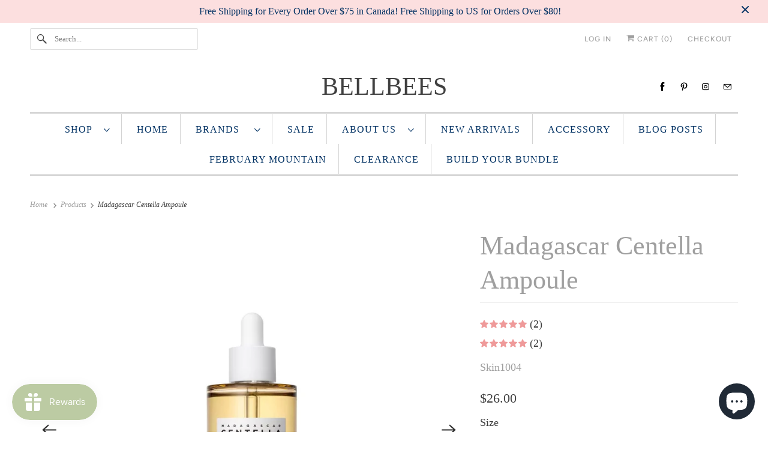

--- FILE ---
content_type: text/css
request_url: https://cdn.shopify.com/extensions/019a913b-00c5-784b-b51b-f326e4d04b70/preorder-cli3-21/assets/notify.css
body_size: -552
content:
#btn_notify {
	cursor: pointer;
}

.notify-modal-content .alert-wrapper p {
	margin-top: 0;
}

.spurit-notify-me-wrapper {
	display: inline-block;
  margin-top: 10px;
}

.spurit-notify-me-wrapper .design-pre-order-template-wrapper button {
  display: flex;
}

.spurit-notify-me-wrapper .design-pre-order-template-wrapper:not(.atc-style) [data-notify-me-atc-button="1"]:hover .notify-me-2-button {
  display: none;
}

.spurit-notify-me-wrapper .design-pre-order-template-wrapper:not(.atc-style) [data-notify-me-atc-button="1"]:hover .notify-me-2-button.hover {
  display: inline-block;
}


--- FILE ---
content_type: text/javascript
request_url: https://cdn.shopify.com/extensions/019a913b-00c5-784b-b51b-f326e4d04b70/preorder-cli3-21/assets/tandc.js
body_size: 3352
content:
"use strict";
const TANDC_PREORDER_STATUS_ENABLED = 1;
const TANDC_PREORDER_STATUS_DISABLED = 0;
const TANDC_INVENTORY_POLICY_CONTINUE = "continue";
const TANDC_DISABLED_PRE_ORDER_STATUS_SHOW_MESSAGE = "showMessage";
const TANDC_PREORDER_STATUS_SOLD_OUT = -1;
const TANDC_LOCATION_LIST_SELECTION_ALL = "All";
const TANDC_DEFAULT_SETTINGS = {
  TITLE: "Terms and Conditions",
  DESCRIPTION:
    "When you place an order through the Site, we will maintain your Order Information for our records unless and until you ask us to delete this information.",
  AGREE_MESSAGE_TEXT: "I agree to the Terms and Conditions of this Pre-Order",
  ERROR_MESSAGE_TEXT:
    "You must agree to terms and conditions before proceeding",
  ERROR_CONFIRM_BUTTON_TEXT: "OK",
};

class TandC extends HTMLElement {
  constructor() {
    super();
  }

  static get observedAttributes() {
    return ["variant_id", "product_id", "is_setting_load"];
  }

  connectedCallback() {
    this.checkAndDisplayTandC();
  }

  checkAndDisplayTandC() {
    let appName = "Preorder2";
    if (Spurit.appName && Spurit[Spurit.appName].settings) {
      appName = Spurit.appName;
    }
    if (Spurit.appPomName && Spurit[Spurit.appPomName].settings) {
      appName = Spurit.appPomName;
    }
    if (appName && Spurit[appName] && Spurit[appName].settings) {
      this.global = Spurit[appName];
      this.appName = appName;
      this.snippet = Spurit[this.appName].snippet;
      this.products = this.global.settings.product_all;
      this.variants = this.global.settings.variants;
      this.defaultSetting = this.global.settings.defaultSetting;
      this.variant_id = this.getAttribute("variant_id");
      this.product_id = this.getAttribute("product_id");
      this.timezone = this.global.settings.timezone;
      this.globalConfig = this.global.settings.config;

      let currentItemSettings = this.getItemSettings();
      this.settings = currentItemSettings;
      const { config_location } = this.settings;
      let configLocationSelect = config_location ? config_location : this.globalConfig?.locations;
      let isLocationAll = true;

      if (this.globalConfig?.locations !== TANDC_LOCATION_LIST_SELECTION_ALL) {
        if (configLocationSelect[0] === TANDC_LOCATION_LIST_SELECTION_ALL) {
          configLocationSelect = this.globalConfig.locations;
          isLocationAll = configLocationSelect[0] === TANDC_LOCATION_LIST_SELECTION_ALL;
        } else {
          configLocationSelect = config_location;
          isLocationAll = configLocationSelect ?
            configLocationSelect[0] === TANDC_LOCATION_LIST_SELECTION_ALL : this.globalConfig?.locations[0] === TANDC_LOCATION_LIST_SELECTION_ALL;
        }
      } else {
        isLocationAll = configLocationSelect ?
          configLocationSelect[0] === TANDC_LOCATION_LIST_SELECTION_ALL : this.globalConfig?.locations[0] === TANDC_LOCATION_LIST_SELECTION_ALL;
      }

      if (!isLocationAll) {
        this.getGeoLocation((geoData) => {
          this.currentGeoData = geoData;
        });
      } else {
        this.currentGeoData = null
      }
      let isShowTandC = this.isShowTandC();
      if (isShowTandC) {
        this.showTandC();
      } else {
        this.hideTandC();
      }
    }
  }

  getItemSettings() {
    const defaultSettings = {
      is_active: false,
      config: this.defaultSetting.config || {},
      date_start: this.defaultSetting.date_start || null,
      date_stop: this.defaultSetting.date_stop || null,
      time_start: this.defaultSetting.time_start || null,
      time_end: this.defaultSetting.time_end || null,
    };

    let settings = defaultSettings;

    settings.discount = {
      value: this.defaultSetting.discount.value || 0,
      type: this.defaultSetting.discount.type || "percentage",
    };

    if (this.variant_id && this.variants[this.variant_id]) {
      if (
        this.variants[this.variant_id].config ||
        this.variants[this.variant_id].date_start ||
        this.variants[this.variant_id].date_stop ||
        (this.variants[this.variant_id].discount &&
          this.variants[this.variant_id].discount.value)
      ) {
        settings = this.variants[this.variant_id];
      } else {
        settings.is_active = this.variants[this.variant_id].is_active;
        settings.is_t_and_c_active =
          this.variants[this.variant_id].is_t_and_c_active;
        settings.is_t_and_c_agree_active =
          this.variants[this.variant_id].is_t_and_c_agree_active;
        settings.is_coming_soon_active =
          this.variants[this.variant_id].is_coming_soon_active;
        settings.is_notify_active =
          this.variants[this.variant_id].is_notify_active;
        settings.config_coming_soon =
          this.variants[this.variant_id].config_coming_soon || null;
        settings.config_t_and_c =
          this.variants[this.variant_id].config_t_and_c || null;
        settings.config_notify =
          this.variants[this.variant_id].config_notify || null;
        if (
          this.variants[this.variant_id].discount &&
          this.variants[this.variant_id].discount.value !== null
        ) {
          settings.discount = this.variants[this.variant_id].discount;
        }
      }
    } else if (this.product_id && this.products[this.product_id]) {
      if (
        this.products[this.product_id].config ||
        this.products[this.product_id].date_start ||
        this.products[this.product_id].date_stop ||
        (this.products[this.product_id].discount &&
          this.products[this.product_id].discount.value)
      ) {
        settings = this.products[this.product_id];
      } else {
        settings.is_active = this.products[this.product_id].is_active;
        settings.is_t_and_c_active =
          this.products[this.product_id].is_t_and_c_active;
        settings.is_t_and_c_agree_active =
          this.products[this.product_id].is_t_and_c_agree_active;
        settings.is_coming_soon_active =
          this.products[this.product_id].is_coming_soon_active;
        settings.is_notify_active =
          this.products[this.product_id].is_notify_active;
        settings.config_coming_soon =
          this.products[this.product_id].config_coming_soon || null;
        settings.config_t_and_c =
          this.products[this.product_id].config_t_and_c || null;
        settings.config_notify =
          this.products[this.product_id].config_notify || null;
        if (
          this.products[this.product_id].discount &&
          this.products[this.product_id].discount.value !== null
        ) {
          settings.discount = this.products[this.product_id].discount;
        }
      }
    }

    settings.snippetSetting = this.getItemSnippetSetting();

    if (settings.config === null) {
      settings.config = defaultSettings.config;
    }

    if (!settings.config.hasCustomCheckoutLabel) {
      settings.config.preOrderLabel = settings.config.buttonMessage;
    }

    return settings;
  }

  getItemSnippetSetting() {
    let itemSnippetSetting = null;
    if (Spurit[this.appName].snippet.products) {
      Object.values(Spurit[this.appName].snippet.products).find(
        (product) =>
          !!product.variants.find((variant) => {
            if (variant.id == this.variant_id) {
              itemSnippetSetting = variant;
              return true;
            }
            return false;
          })
      );
    }
    return itemSnippetSetting;
  }

  getTimeZoneNumber(timezoneName) {
    return window.moment.tz(timezoneName).format("Z");
  }

  isShowTandC() {
    let settings = this.settings;
    let isShowTandC = false;
    let preOrderStatus = this.getPreOrderStatus(settings);
    const tzNumber = this.getTimeZoneNumber("UTC");
    // Get URL from preview page in customize theme
    const url = window.location.href || document.URL;
    const isUrlIncluded = url.includes('oseid');

    if (
      (
        settings.is_active &&
        settings.is_t_and_c_active &&
        preOrderStatus === TANDC_PREORDER_STATUS_ENABLED
      ) || isUrlIncluded
    ) {
      if ((settings.is_coming_soon_active && settings.config_coming_soon) || isUrlIncluded) {
        // not show t&c when comming soon active
        let availableFrom, availableTime = '';
        let timezoneLocal = window.Intl.DateTimeFormat().resolvedOptions().timeZone;

        if (!settings.config_coming_soon) {
          availableFrom = window.moment().format('YYYY-MM-DD');
          availableTime = '00:00';
        } else {
          availableFrom = settings.config_coming_soon.available_from;
          availableTime = settings.config_coming_soon.available_time;
        }

        let endDate = window.moment.tz(
          availableFrom + " " + availableTime + tzNumber,
          timezoneLocal
        );
        let todayDate = window.moment.tz(timezoneLocal);
        if (!todayDate.isSameOrBefore(endDate) || isUrlIncluded) {
          isShowTandC = true;
        } else {
          isShowTandC = false;
        }
      } else {
        isShowTandC = true;
      }
    }

    return isShowTandC;
  }

  getPreOrderStatus(currentItemSettings) {
    const tzNumber = this.getTimeZoneNumber("UTC");
    if (
      currentItemSettings.is_active &&
      currentItemSettings.date_stop &&
      currentItemSettings.time_end
    ) {
      const timezoneLocal = window.Intl.DateTimeFormat().resolvedOptions().timeZone;
      const now = window.moment.tz(timezoneLocal);
      const dateStop = window.moment.tz(
        currentItemSettings.date_stop + " " + currentItemSettings.time_end + tzNumber,
        timezoneLocal
      );

      if (now.isSameOrAfter(dateStop)) {
        return TANDC_PREORDER_STATUS_SOLD_OUT;
      }
    }

    if (!this.tandcIsVariantAllowed(currentItemSettings)) {
      if (
        !this.tandcIsVariantAllowed(currentItemSettings, true) &&
        currentItemSettings.config &&
        currentItemSettings.config.disabledPreOrderStatus ===
        TANDC_DISABLED_PRE_ORDER_STATUS_SHOW_MESSAGE &&
        currentItemSettings.is_active
      ) {
        return TANDC_PREORDER_STATUS_SOLD_OUT;
      } else {
        return TANDC_PREORDER_STATUS_DISABLED;
      }
    }

    if (
      !this.tandcCheckLimits(currentItemSettings) ||
      !this.checkLocation(this.globalConfig)
    ) {
      return TANDC_PREORDER_STATUS_SOLD_OUT;
    }

    if (currentItemSettings.snippetSetting && currentItemSettings.config) {
      let quantityTotal = this.tandcGetVariantQuantityFromCart(
        currentItemSettings.snippetSetting.id
      );
      let inStockQuantity =
        currentItemSettings.snippetSetting.inventory_quantity;
      let preOrderLimit = currentItemSettings.config.quantityLimit;
      if (preOrderLimit && quantityTotal >= preOrderLimit + inStockQuantity) {
        return TANDC_PREORDER_STATUS_SOLD_OUT;
      }
    }

    return TANDC_PREORDER_STATUS_ENABLED;
  }

  tandcCheckLimits(currentItemSettings) {
    const tzNumber = this.getTimeZoneNumber("UTC");
    let timezone = this.timezone;
    if (!currentItemSettings || !timezone) {
      return true;
    }

    const now = window.moment.tz(timezone);

    if (
      currentItemSettings.date_start &&
      currentItemSettings.date_stop &&
      !now.isBetween(
        window.moment.tz(
          `${currentItemSettings.date_start} ${currentItemSettings.time_start}${tzNumber}`,
          timezone
        ),
        window.moment.tz(
          `${currentItemSettings.date_stop} ${currentItemSettings.time_end}${tzNumber}`,
          timezone
        )
      )
    )
      return false;

    if (
      currentItemSettings.is_coming_soon_active &&
      currentItemSettings.config_coming_soon &&
      currentItemSettings.config_coming_soon.available_from
    ) {
      const comingSoonDateCheck = window.moment.tz(
        currentItemSettings.config_coming_soon.available_from +
        " " +
        currentItemSettings.config_coming_soon.available_time,
        timezone
      );
      if (now.isSameOrBefore(comingSoonDateCheck)) return true;
    }

    return !(
      currentItemSettings.config &&
      currentItemSettings.config.quantityLimit &&
      currentItemSettings.config.quantityLimit <=
      -1 * currentItemSettings.snippetSetting.inventory_quantity
    );
  }

  tandcIsVariantAllowed(currentItemSettings, ignoreInventoryQuantity = false) {
    if (!currentItemSettings || !currentItemSettings.is_active) {
      return false;
    }
    return !!(
      currentItemSettings.snippetSetting.inventory_policy ==
      TANDC_INVENTORY_POLICY_CONTINUE &&
      (ignoreInventoryQuantity ||
        currentItemSettings.snippetSetting.inventory_quantity <= 0)
    );
  }

  tandcGetVariantQuantityFromCart(variantId) {
    let quantityTotal = 0;
    this.listItemsInCart = window.Spurit.globalSnippet.cart.items;
    this.listItemsInCart
      .filter((cartItem) => cartItem.variant_id == variantId)
      .forEach((cartItem) => (quantityTotal += cartItem.quantity));
    return quantityTotal;
  }

  attributeChangedCallback(name, oldValue, newValue) {
    if (Spurit.appUrl) {
      this.appUrl = Spurit.appUrl;
      if (this.appUrl.slice(-1) !== "/") {
        this.appUrl = this.appUrl + "/";
      }

      this.checkAndDisplayTandC();
    }
  }

  showTandC() {
    this.innerHTML = this.getTAndCHtml();
    this.tandcButtonRenderAction();
  }

  hideTandC() {
    this.innerHTML = "";
  }

  getTAndCHtml() {
    const settings = this.settings;
    const globalDefaultSettings =
      Spurit[this.appName].settings || this.global.settings.defaultSetting;
    const defaultConfigTAndC =
      globalDefaultSettings.defaultSetting.config_t_and_c ||
      TANDC_DEFAULT_SETTINGS;
    const t_and_c_view = {
      title:
        settings.config_t_and_c && settings.config_t_and_c.t_and_c_header
          ? settings.config_t_and_c.t_and_c_header
          : defaultConfigTAndC.t_and_c_header || TANDC_DEFAULT_SETTINGS.TITLE,
      description:
        settings.config_t_and_c && settings.config_t_and_c.t_and_c_message
          ? settings.config_t_and_c.t_and_c_message
          : defaultConfigTAndC.t_and_c_message ||
          TANDC_DEFAULT_SETTINGS.DESCRIPTION,
      agree_message:
        settings.config_t_and_c && settings.config_t_and_c.t_and_c_agree_message
          ? settings.config_t_and_c.t_and_c_agree_message
          : defaultConfigTAndC.t_and_c_agree_message ||
          TANDC_DEFAULT_SETTINGS.AGREE_MESSAGE_TEXT,
      error_message:
        settings.config_t_and_c && settings.config_t_and_c.t_and_c_error_message
          ? settings.config_t_and_c.t_and_c_error_message
          : defaultConfigTAndC.t_and_c_error_message ||
          TANDC_DEFAULT_SETTINGS.ERROR_MESSAGE_TEXT,
      btn_confirm_message:
        settings.config_t_and_c &&
          settings.config_t_and_c.t_and_c_error_confirm_btn_text
          ? settings.config_t_and_c.t_and_c_error_confirm_btn_text
          : defaultConfigTAndC.t_and_c_error_confirm_btn_text ||
          TANDC_DEFAULT_SETTINGS.ERROR_CONFIRM_BUTTON_TEXT,
    };
    let html = `
			<div class="design-t_and_c-template-wrapper">
				<button type="button" class="t_and_c_accordion" id="t_and_c_accordion_new">
					${t_and_c_view.title}
					<svg viewBox="0 0 20 20" id="ChevronUpMinor_new" style="display:none; height:20px; float:right;" xmlns="http://www.w3.org/2000/svg"><path d="M15 13a.997.997 0 01-.707-.293L10 8.414l-4.293 4.293a.999.999 0 11-1.414-1.414l5-5a.999.999 0 011.414 0l5 5A.999.999 0 0115 13z" fill="#5C5F62"/></svg>
					<svg viewBox="0 0 20 20" id="ChevronDownMinor_new" style="height:20px; float:right;" xmlns="http://www.w3.org/2000/svg"><path d="M10 14a.997.997 0 01-.707-.293l-5-5a.999.999 0 111.414-1.414L10 11.586l4.293-4.293a.999.999 0 111.414 1.414l-5 5A.997.997 0 0110 14z" fill="#5C5F62"/></svg>
				</button>
				<div class="t_and_c_panel">${t_and_c_view.description}</div>
		`;
    if (
      settings.is_t_and_c_agree_active &&
      settings.is_t_and_c_agree_active === true
    ) {
      html += `
				<div class="t_and_c_panel-check">
					<input type="checkbox" id="t_and_c_panel-input" name="t_and_c_status" value="1">
					<label>${t_and_c_view.agree_message}</label>
				</div>
			`;
    }
    html += `</div>`;
    html += `
			<div id="t_a_c-error" class="tac_modal_error">
				<div class="tac_modal_error-content">
					<div class="tac_modal_error-body">${t_and_c_view.error_message}</div>
					<div class="tac_modal_error-footer">
						<button type="button" class="tac_modal_error-btn-default" id="tac_modal_error-close">
							${t_and_c_view.btn_confirm_message}
						</button>
					</div>
				</div>
			</div>
		`;
    return html;
  }

  tandcButtonRenderAction() {
    let tandc = this;
    setTimeout(function () {
      var tandcNewBtn = tandc.querySelector("#t_and_c_accordion_new");
      var ChevronDownMinor = tandc.querySelector("#ChevronDownMinor_new");
      var ChevronUpMinor = tandc.querySelector("#ChevronUpMinor_new");

      tandcNewBtn &&
        tandcNewBtn.addEventListener("click", function () {
          if (this.classList.toggle("active")) {
            ChevronUpMinor.style.display = "block";
            ChevronDownMinor.style.display = "none";
          } else {
            ChevronUpMinor.style.display = "none";
            ChevronDownMinor.style.display = "block";
          }

          var panel = this.nextElementSibling;
          if (panel.style.display === "block") {
            panel.style.display = "none";
          } else {
            panel.style.display = "block";
          }
        });
    }, 1000);
  }

  ajax(
    method = "GET",
    url,
    data = null,
    callback = () => null,
    noXHeaders = false
  ) {
    if (typeof XMLHttpRequest === "undefined") {
      throw new Error("XMLHttpRequest is not supported");
    }

    let XmlHttpObject = new XMLHttpRequest();
    url += (url.indexOf("?") === -1 ? "?" : "&") + "hash=" + Math.random();
    method = method.toUpperCase();

    // Make request
    XmlHttpObject.open(method, url, true);
    XmlHttpObject.onreadystatechange = function () {
      if (XmlHttpObject.readyState === 4) {
        callback(
          XmlHttpObject.responseText,
          XmlHttpObject.status,
          XmlHttpObject.statusText
        );
      }
    };
    if (method === "POST") {
      XmlHttpObject.setRequestHeader(
        "Content-Type",
        "application/x-www-form-urlencoded"
      );
    }
    if (!noXHeaders) {
      XmlHttpObject.setRequestHeader("X-Requested-With", "xmlhttprequest"); // HTTP_X_REQUESTED_WITH
    }

    if (data !== null && typeof data !== "string") {
      data = JSON.stringify(data);
    }
    XmlHttpObject.send(data);
  }

  getGeoLocation(callback) {
    this.ajax(
      "GET",
      this.appUrl + "getlocation",
      null,
      (data) => callback(JSON.parse(data)),
      true
    );
  }

  checkLocation(shopConfig) {
    if (!this.currentGeoData) {
      return true;
    }
    if (
      shopConfig &&
      shopConfig.locations &&
      shopConfig.locations[0] === TANDC_LOCATION_LIST_SELECTION_ALL
    ) {
      return true;
    }
    return !!(
      this.currentGeoData.country_code &&
      Object.values(shopConfig.locations).find(
        (l) => l === this.currentGeoData.country_code
      )
    );
  }
}

customElements.define("tandc-button", TandC);

window.addEventListener("DOMContentLoaded", (event) => {
  var interval = setInterval(function () {
    let appName = "Preorder2";
    if (Spurit.appName && Spurit[Spurit.appName].settings) {
      appName = Spurit.appName;
    }
    if (Spurit.appPomName && Spurit[Spurit.appPomName].settings) {
      appName = Spurit.appPomName;
    }
    if (appName && Spurit[appName] && Spurit[appName].settings) {
      let tandc = document.getElementsByTagName("tandc-button");
      if (tandc[0]) {
        tandc[0].setAttribute("is_setting_load", true);
        // set variant id
        let variantIdElement = document.querySelector(
          'form[action*="/cart/add"] [name="id"]'
        );
        if (variantIdElement && variantIdElement.onchange == null) {
          variantIdElement.addEventListener("change", function () {
            tandc[0].setAttribute("variant_id", variantIdElement.value);
          });
        }

        clearInterval(interval);
      }
    }
  }, 1000);
});


--- FILE ---
content_type: application/x-javascript
request_url: https://s2.cdn-spurit.com/shopify-apps/8upsell/store/26c301c6861b1f40fe3b33d206694696.js?1764117001
body_size: 904
content:
if(typeof Spurit === 'undefined') var Spurit = {};
if(typeof Spurit.UpsellForProducts2 === 'undefined') Spurit.UpsellForProducts2 = {};
Spurit.UpsellForProducts2.settings = {"offers":[{"id":6289,"shop_id":4411,"version":1,"deleted_at":null,"is_enabled":true,"date_start":null,"date_stop":"2023-01-13 04:59:59","name":"Free Sample Box","title":"You can also be interested in these products:","description":"","limits":{"products_limit":1,"show_offer_once":false,"is_products_limited":false,"is_one_offer_per_order":true,"show_again_after_minutes":90},"upsell":{"products":[{"id":7657931440297,"handle":"free-sample","discount":{"type":"fixed","value":0},"quantity":1}],"settings":{"discount":{"type":"fixed","value":0},"quantity_mode":"BY_CUSTOMER","discounts_mode":"FOR_PRODUCTS_SAME","quantity_fixed_same":{"value":1},"quantity_by_customer":{"limit":1,"is_limited":false}},"free_gift":true,"should_use_settings":false},"trigger":{"apply_to":"STORE","products":[],"condition":{"type":"CART_SUBTOTAL","total_max":0,"total_min":100,"quantity_max":0,"quantity_min":0}},"design":null,"css":null,"created_at":"2023-01-06T05:10:49.000000Z","updated_at":"2023-01-06T05:10:49.000000Z"},{"id":7044,"shop_id":4411,"version":1,"deleted_at":null,"is_enabled":true,"date_start":null,"date_stop":null,"name":"Free Samples","title":"You can also be interested in these products:","description":"","limits":{"products_limit":1,"show_offer_once":true,"is_products_limited":true,"is_one_offer_per_order":true,"show_again_after_minutes":90},"upsell":{"products":[{"id":7730688655529,"handle":"free-samples","discount":{"type":"fixed","value":0},"quantity":1}],"settings":{"discount":{"type":"fixed","value":0},"quantity_mode":"BY_CUSTOMER","discounts_mode":"FOR_PRODUCTS_SAME","quantity_fixed_same":{"value":1},"quantity_by_customer":{"limit":1,"is_limited":false}},"free_gift":true,"ai_enabled":false,"should_use_settings":false},"trigger":{"apply_to":"STORE","products":[],"condition":{"type":"CART_SUBTOTAL","total_max":400,"total_min":1,"quantity_max":0,"quantity_min":0}},"design":null,"css":null,"created_at":"2024-12-23T01:11:46.000000Z","updated_at":"2025-01-25T18:53:12.000000Z"},{"id":7045,"shop_id":4411,"version":1,"deleted_at":null,"is_enabled":true,"date_start":null,"date_stop":null,"name":"Free Present","title":"You can also be interested in these products:","description":"","limits":{"products_limit":1,"show_offer_once":false,"is_products_limited":true,"is_one_offer_per_order":true,"show_again_after_minutes":90},"upsell":{"products":[{"id":7730726994089,"handle":"free-present","discount":{"type":"fixed","value":0},"quantity":1}],"settings":{"discount":{"type":"fixed","value":0},"quantity_mode":"BY_CUSTOMER","discounts_mode":"FOR_PRODUCTS_SAME","quantity_fixed_same":{"value":1},"quantity_by_customer":{"limit":1,"is_limited":false}},"free_gift":true,"ai_enabled":false,"should_use_settings":false},"trigger":{"apply_to":"STORE","products":[],"condition":{"type":"CART_SUBTOTAL","total_max":400,"total_min":50,"quantity_max":0,"quantity_min":0}},"design":null,"css":null,"created_at":"2024-12-23T01:13:54.000000Z","updated_at":"2024-12-23T01:13:54.000000Z"},{"id":7046,"shop_id":4411,"version":1,"deleted_at":null,"is_enabled":true,"date_start":null,"date_stop":null,"name":"Free Surprise Present","title":"You can also be interested in these products:","description":"","limits":{"products_limit":1,"show_offer_once":false,"is_products_limited":true,"is_one_offer_per_order":true,"show_again_after_minutes":90},"upsell":{"products":[{"id":7730689605801,"handle":"free-surprise-present","discount":{"type":"fixed","value":0},"quantity":1}],"settings":{"discount":{"type":"fixed","value":0},"quantity_mode":"BY_CUSTOMER","discounts_mode":"FOR_PRODUCTS_SAME","quantity_fixed_same":{"value":1},"quantity_by_customer":{"limit":1,"is_limited":false}},"free_gift":true,"ai_enabled":false,"should_use_settings":false},"trigger":{"apply_to":"STORE","products":[],"condition":{"type":"CART_SUBTOTAL","total_max":400,"total_min":75,"quantity_max":0,"quantity_min":0}},"design":null,"css":null,"created_at":"2024-12-23T01:15:46.000000Z","updated_at":"2025-01-25T18:49:28.000000Z"}],"settings":{"design":{"atc_btn_text":"ADD TO CART","x_for_y_text":"for","added_btn_text":"ADDED","no_thanks_text":"No, thanks","free_price_text":"FREE"},"general":{"is_mobile":true,"offer_success_text":"You\u2019ve just added a new item to your Shopping Cart"},"conflicts":{"mode":"COMBINE","combined_title":"You can also be interested in these products:","combined_description":""},"informing":{"cart_fix_alert":"Some of the items were removed from the cart as the offer conditions are no longer met","line_item_property":"Special Offer"},"selectors":{"is_ajax":false,"price_total":{"position":"before","selector":""},"price_subtotal":{"position":"before","selector":""},"button_atc_home":{"position":"before","selector":"form[action=\"\/cart\/add\"] [type=submit]"},"ajax_price_total":{"position":"before","selector":""},"price_individual":{"position":"before","selector":""},"button_atc_product":{"position":"before","selector":"form[action=\"\/cart\/add\"] [type=submit]"},"ajax_price_subtotal":{"position":"before","selector":""},"ajax_button_checkout":{"position":"before","selector":""},"ajax_price_individual":{"position":"before","selector":""},"button_atc_collection":{"position":"before","selector":"form[action=\"\/cart\/add\"] [type=submit]"},"button_atc_quick_view":{"position":"before","selector":"form[action=\"\/cart\/add\"] [type=submit]"}},"hidden_products":[7657931440297],"action_after_close":"STAY_ON_PRODUCT_PAGE"},"gift_badge":{"src":"https:\/\/s2.cdn-spurit.com\/shopify-apps\/8upsell\/images\/badges\/badge-2.svg","from":"library","enabled":true,"position":"top_right_corner","customSrc":"","placement":{"product":{"size":"40","enabled":false},"collection":{"size":"40","enabled":false}}},"gift_thumbnails":{"src":"","size":"100","enabled":false,"message":"Free gift:"},"timezone":"America\/Toronto"};
Spurit.UpsellForProducts2.settings_loaded = true;
if(typeof(Spurit.UpsellForProducts2.on_settings_load) === 'function'){
    Spurit.UpsellForProducts2.on_settings_load();
}

--- FILE ---
content_type: text/javascript
request_url: https://cdn.shopify.com/extensions/019a913b-00c5-784b-b51b-f326e4d04b70/preorder-cli3-21/assets/notify.js
body_size: 4176
content:
"use strict";
const NOTIFY_WRAPPER = "notify-wrapper";
const SUBCRIBE_SUCCESS_TXT = "We will notify you when the item is available";
const CHECKBOX_REQUIRED_TXT = "Please tick Yes to receive newest notification.";
const ERROR_TXT = "Subscribing is not success, please try again later.";
const NOTIFY_BTN_SUBMIT_TXT = "Register";
const EMAIL_REQUIRED_TXT = "Email address is required.";
const NOTIFY_BTN_MSG_DEFAULT = "Notify Me When Available";
const SHOP_TYPE = {
  NEW: 'new',
  OLD: 'old',
};

class NotifyButton extends HTMLElement {
  constructor() {
    super();
  }

  static get observedAttributes() {
    return ["variant_id", "product_id", "is_setting_load"];
  }

  connectedCallback() {
    this.checkAndDisplayNotifyBtn();
  }

  checkAndDisplayNotifyBtn() {
    let appName = "Preorder2";
    if (Spurit.appName && Spurit[Spurit.appName].settings) {
      appName = Spurit.appName;
    }
    if (Spurit.appPomName && Spurit[Spurit.appPomName].settings) {
      appName = Spurit.appPomName;
    }
    if (
      appName &&
      Spurit[appName] &&
      Spurit[appName].settings &&
      Spurit.appUrl
    ) {
      this.global = Spurit[appName];
      this.appName = appName;
      this.snippet = Spurit[this.appName].snippet;
      this.products = this.global.settings.product_all;
      this.variants = this.global.settings.variants;
      this.defaultSetting = this.global.settings.defaultSetting;
      this.variant_id = this.getAttribute("variant_id");
      this.product_id = this.getAttribute("product_id");
      this.timezone = this.global.settings.timezone;
      this.globalConfig = this.global.settings.config;
      this.appUrl = Spurit.appUrl;

      if (this.appUrl.slice(-1) !== "/") {
        this.appUrl = this.appUrl + "/";
      }

      let currentItemSettings = this.getItemSettings();

      this.settings = currentItemSettings;
      this.addNotifyPopup();

      let isShowNotify = this.isShowNotify();
      const getShopType = this.checkShop();

      if (isShowNotify) {
        const { notifyMeBtnStyle } = Spurit[appName].settings.config;
        const atcStyle = this.getATCBtnStyle();
        this.showNotifyBtn();

        if (getShopType === SHOP_TYPE.NEW) {
          if (
            !notifyMeBtnStyle ||
            (notifyMeBtnStyle && notifyMeBtnStyle === 'atc_style')
          ) {
            this.implementATCStyle(atcStyle);
          }
        } else {
          if (notifyMeBtnStyle && notifyMeBtnStyle === 'atc_style') {
            this.implementATCStyle(atcStyle);
          }
        }

      } else {
        this.hideNotifyBtn();
      }
    }
  }

  /**
   * @returns {string}
   */
  checkShop() {
    const createdAt = Spurit[this.appName].settings.shop_created_at;
    const dateFromCreatedAt = window.moment(createdAt).format('DD/MM/YYYY');
    const dateShopNew = "06/04/2023";
    const date = (date) => {
      const parts = date.split('/');
      return new Date(parts[2], parts[1] - 1, parts[0]);
    };

    if (date(dateShopNew) >= date(dateFromCreatedAt)) {
      return SHOP_TYPE.OLD;
    }
    return SHOP_TYPE.NEW
  }

  getItemSettings() {
    let settings = {
      is_notify_active: false,
      config_notify: {},
    };

    if (this.variant_id && this.variants[this.variant_id]) {
      settings.is_active = this.variants[this.variant_id].is_active;
      settings.is_notify_active = this.variants[this.variant_id].is_notify_active;
      settings.config_notify = this.variants[this.variant_id].config_notify;
      settings.shop_id = this.variants[this.variant_id].shop_id;
    } else if (this.product_id && this.products[this.product_id]) {
      settings.is_active = this.products[this.product_id].is_active;
      settings.is_notify_active = this.products[this.product_id].is_notify_active;
      settings.config_notify = this.products[this.product_id].config_notify;
      settings.shop_id = this.products[this.product_id].shop_id;
    }

    settings.snippetSetting = this.getItemSnippetSetting();

    return settings;
  }

  getItemSnippetSetting() {
    let itemSnippetSetting = null;
    if (Spurit[this.appName].snippet.products) {
      Object.values(Spurit[this.appName].snippet.products).find(
        (product) =>
          !!product.variants.find((variant) => {
            if (variant.id == this.variant_id) {
              itemSnippetSetting = variant;
              return true;
            }
            return false;
          })
      );
    }
    return itemSnippetSetting;
  }

  isShowNotify() {
    // Get URL from preview page in customize theme
		const url = window.location.href || document.URL;
    let settings = this.settings;
    let isShowNotify = false;
    let inventory_quantity = settings.snippetSetting.inventory_quantity;
    let isOutOfStock = false;

    if (inventory_quantity <= 0) {
      isOutOfStock = true;
    }

    if (
			(settings.is_notify_active && isOutOfStock) ||
			url.includes('oseid')
		) {
      isShowNotify = true;
    }

    return isShowNotify;
  }

  attributeChangedCallback(name, oldValue, newValue) {
    this.checkAndDisplayNotifyBtn();
  }

  showNotifyBtn() {
    this.innerHTML = this.getNotifyBtnHtml();
    this.addNotifyButtonActionRender();
    this.notifyPopupActionRender();
  }

  hideNotifyBtn() {
    this.innerHTML = "";
  }

  getNotifyBtnHtml() {
    const { notifyMeBtnStyle } = Spurit[this.appName].settings.config;
    const createdAt = Spurit[this.appName].settings.shop_created_at;
    const getShopType = this.checkShop(createdAt);
    const checkingNotifyMeBtnStyle = () => {
      if (getShopType === SHOP_TYPE.NEW) {
        return !notifyMeBtnStyle || (notifyMeBtnStyle && notifyMeBtnStyle === 'atc_style');
      }
      return notifyMeBtnStyle && notifyMeBtnStyle === 'atc_style';
    };
    let settings = this.settings;
    let btn_msg =
      settings.config_notify && settings.config_notify.btn_msg
        ? settings.config_notify.btn_msg
        : NOTIFY_BTN_MSG_DEFAULT;
    let buttonNotifyMeDefaultText =
      this.globalConfig.design.templateNotifyMe !== undefined
        ? "notify-me-2-button"
        : "notify-me-2-button-default";
    let html = `
			<div class="spurit-notify-me-wrapper">
				<div class="design-pre-order-template-wrapper ${checkingNotifyMeBtnStyle() ? 'atc-style' : ''}">
					<button id="btn_notify" type="button" data-notify-me-atc-button="1">
            <span data-editable="notify-me-button" class="${buttonNotifyMeDefaultText}">${btn_msg}</span>
            <span data-editable="notify-me-button-hover" class="${buttonNotifyMeDefaultText} hover">${btn_msg}</span>
          </button>
				</div>
			</div>
		`;
    return html;
  }

  /**
   * @param {object|null} atcStyle
   */
  implementATCStyle(atcStyle = null) {
    if (document.querySelector('#btn_notify')) {
      const notifyMeButton = document.querySelector('span[data-editable^="notify-me-button"]');

      if (atcStyle) {
        notifyMeButton.style.fontSize = atcStyle.fontSize || 'unset';
        notifyMeButton.style.width = atcStyle.width ? `${atcStyle.width}px` : 'unset';
        notifyMeButton.style.height = atcStyle.height ? `${atcStyle.height}px` : 'unset';
        notifyMeButton.style.lineHeight = atcStyle.lineHeight || 'unset';
        notifyMeButton.style.letterSpacing = atcStyle.letterSpacing || 'unset';
        notifyMeButton.style.backgroundColor = atcStyle.backgroundColor || 'unset';
        notifyMeButton.style.font = atcStyle.font || 'unset';
        notifyMeButton.style.color = atcStyle.color || 'unset';
        notifyMeButton.style.border = atcStyle.border || 'unset';
        notifyMeButton.style.borderRadius = atcStyle.borderRadius || 'unset';
        notifyMeButton.style.boxShadow = atcStyle.boxShadow || 'unset';
        notifyMeButton.style.alignItems = atcStyle.alignItems || 'unset';
        notifyMeButton.style.justifyContent = atcStyle.justifyContent || 'unset';
        notifyMeButton.style.display = 'flex';
      }
    }
  }

  getATCBtnStyle() {
    const atcBtn = document.querySelector('.product-form__submit');
    if(!atcBtn) {
      return null;
    }
    let elTagName, elStyle;

    if (atcBtn.offsetWidth > 0 && atcBtn.offsetHeight > 0) {
			localStorage.setItem('size', JSON.stringify({
				height: atcBtn.offsetHeight || `462px`,
				width: atcBtn.offsetWidth || `49px`,
			}));
		}

    for (let index of atcBtn.children) {
			if (index.tagName === 'SPAN' || index.tagName === 'P') {
				elTagName = index ? index : null;
			} else {
				elTagName = atcBtn;
			}
		}

    if (elTagName) {
			const size = JSON.parse(localStorage.getItem('size'));

			elStyle = {
				width: size.width || `462px`,
				height: size.height || `49px`,
				fontSize: window.getComputedStyle(elTagName)?.getPropertyValue('font-size'),
				letterSpacing: window.getComputedStyle(elTagName)?.getPropertyValue('letter-spacing'),
				lineHeight: window.getComputedStyle(elTagName)?.getPropertyValue('line-height'),
				backgroundColor: window.getComputedStyle(atcBtn)?.getPropertyValue('background-color'),
				color: window.getComputedStyle(atcBtn)?.getPropertyValue('color'),
				font: window.getComputedStyle(atcBtn)?.getPropertyValue('font'),
				border: window.getComputedStyle(atcBtn)?.getPropertyValue('border'),
				borderRadius: window.getComputedStyle(atcBtn, ':after')
					? window.getComputedStyle(atcBtn, ':after')['border-radius']
					: null,
				boxShadow: window.getComputedStyle(atcBtn, ':after')
					? window.getComputedStyle(atcBtn, ':after')['box-shadow']
					: null,
				justifyContent: window.getComputedStyle(atcBtn)
					? window.getComputedStyle(atcBtn)['justify-content']
					: null,
				alignItems: window.getComputedStyle(atcBtn)
					? window.getComputedStyle(atcBtn)['align-items']
					: null,
			};
		}

    return elStyle ? elStyle : null;
  }

  addNotifyButtonActionRender() {
    let btnNotify = this.querySelector("#btn_notify");
    if (btnNotify) {
      btnNotify.addEventListener("click", function () {
        showNotifyPopup();
      });
    }

    function showNotifyPopup() {
      let notifyForm = document.getElementById("notify_popup");
      notifyForm.style.display = "block";
    }
  }

  addNotifyPopup() {
    const notify_popup_group = document.querySelector(
      ".amai-notify-popup-group"
    );
    if (!notify_popup_group) {
      //popup html will be rendered only 1 time
      let notifyPopup = this.renderNotifyPopupHtml();
      document.body.insertBefore(notifyPopup, document.body.firstChild);
    }
  }

  renderNotifyPopupHtml() {
    const notifyPopupDiv = document.createElement("div");
    notifyPopupDiv.classList.add("amai-notify-popup-group");

    const defaultNotifyConfig = {
      btn_msg: "Notify Me When Available",
      btn_color: "#4FA7EC",
      txt_color: "#fff",
      i_agree_txt:
        "Yes, send me emails so i know this pre-order is back in stock.",
      msg_after_sub:
        "Thank you for your subscription, we will notify when it's available",
    };

    const notify_popup_view = {
      btn_msg: this.settings.config_notify
        ? this.settings.config_notify.btn_msg
        : defaultNotifyConfig.btn_msg,
      btn_color: this.settings.config_notify
        ? this.settings.config_notify.btn_color
        : defaultNotifyConfig.btn_color,
      txt_color: this.settings.config_notify
        ? this.settings.config_notify.txt_color
        : defaultNotifyConfig.txt_color,
      i_agree_txt: this.settings.config_notify
        ? this.settings.config_notify.i_agree_txt
        : defaultNotifyConfig.i_agree_txt,
      msg_after_sub: this.settings.config_notify
        ? this.settings.config_notify.msg_after_sub
        : defaultNotifyConfig.msg_after_sub,
      SUBCRIBE_SUCCESS_TXT: SUBCRIBE_SUCCESS_TXT,
      CHECKBOX_REQUIRED_TXT: CHECKBOX_REQUIRED_TXT,
      ERROR_TXT: ERROR_TXT,
      NOTIFY_BTN_SUBMIT_TXT: NOTIFY_BTN_SUBMIT_TXT,
      buttonSubmitDefaultText:
        this.globalConfig.design.templateNotifyMe !== undefined
          ? "notify-modal-btn"
          : "notify-modal-btn-default",
    };
    notifyPopupDiv.innerHTML = `
			<div id="notify_popup" class="notify-modal">
				<div class="notify-modal-content">
					<form id="notify_form" class="default-state">
						<div class="btn-close" id="btn_close_popup">
							<svg xmlns="http://www.w3.org/2000/svg" width="20" height="20" viewBox="0 0 24 24" fill="none" stroke="#000000" stroke-width="2" stroke-linecap="round" stroke-linejoin="round"><line x1="18" y1="6" x2="6" y2="18"></line><line x1="6" y1="6" x2="18" y2="18"></line></svg>
						</div>
						<div class="notify-modal-body">
							<div class="heading">
								<svg xmlns="http://www.w3.org/2000/svg" width="24" height="24" viewBox="0 0 24 24" fill="none" stroke="#000000" stroke-width="2" stroke-linecap="round" stroke-linejoin="round"><path d="M22 17H2a3 3 0 0 0 3-3V9a7 7 0 0 1 14 0v5a3 3 0 0 0 3 3zm-8.27 4a2 2 0 0 1-3.46 0"></path></svg>
								<p class="h4">${notify_popup_view.SUBCRIBE_SUCCESS_TXT}</p>
							</div>
							<div class="alert-wrapper">
								<svg xmlns="http://www.w3.org/2000/svg" width="20" height="20" viewBox="0 0 24 24" fill="none" stroke="#000000" stroke-width="2" stroke-linecap="round" stroke-linejoin="round"><path d="M4 4h16c1.1 0 2 .9 2 2v12c0 1.1-.9 2-2 2H4c-1.1 0-2-.9-2-2V6c0-1.1.9-2 2-2z"></path><polyline points="22,6 12,13 2,6"></polyline></svg>
								<p class="h5">Alert Me Via Email!</p>
							</div>
							<label htmlFor="email" class="h5">Email Address</label>
							<input type="email" id="notify_email" placeHolder="johnedoe@gmail.com" />
							<div class="agree-txt-wrapper">
								<input type="checkbox" id="check_i_agree_notify" />
								<span id="i_agree_txt">${notify_popup_view.i_agree_txt}</span>
							</div>
							<p class="checkbox-alert" id="checkbox_alert">${notify_popup_view.CHECKBOX_REQUIRED_TXT}</p>
						</div>
						<div class="notify-modal-footer design-pre-order-template-wrapper">
							<button data-editable="notify-me-button" class="${notify_popup_view.buttonSubmitDefaultText}" id="notify_modal_btn" >${notify_popup_view.NOTIFY_BTN_SUBMIT_TXT}</button>
						</div>
					</form>
					<div class="after-sub-state" id="after_sub_form">
						<div class="notify-modal-body">
							<p class="h4" id="msg_after_sub">${notify_popup_view.msg_after_sub}</p>
						</div>
						<div class="notify-modal-footer design-pre-order-template-wrapper">
							<div class="${notify_popup_view.buttonSubmitDefaultText} notify-close" data-editable="notify-me-button" id="notify_modal_close">Close</div>
						</div>
					</div>
				</div>
			</div>
		`;

    return notifyPopupDiv;
  }

  notifyPopupActionRender() {
    let notifyObject = this;
    let variantId = notifyObject.variant_id;
    let productId = notifyObject.product_id;
    let appUrl = this.appUrl;

    let form = document.getElementById("notify_form");
    if (form) {
      form.onsubmit = function (e) {
        if (e.preventDefault) e.preventDefault();
        let email = document.getElementById("notify_email").value;
        let isAllInputValid = true;
        if (!email) {
          // not allow empty email
          showRequiredEmailMessage();
          isAllInputValid = false;
        } else {
          // hide email required message if not empty
          hideEmailRequiredMsg();
        }
        let isCheckedIAgree = document.getElementById(
          "check_i_agree_notify"
        ).checked;
        if (!isCheckedIAgree) {
          // user not check I agree checkbox yet
          showCheckboxRequiredMsg();
          isAllInputValid = false;
        }
        if (isAllInputValid) {
          hideBtnRegister();
          let onlineStoreUrl = window.location.href;
          // call subcribe api
          notifyObject.ajax(
            "POST",
            appUrl + "api/subscribe",
            "productId=" +
              productId +
              "&variantId=" +
              variantId +
              "&email=" +
              email +
              "&onlineStoreUrl=" +
              onlineStoreUrl,
            function (response) {
              if (response) {
                if (response == "true") {
                  showSuccessSubcribeMsg();
                  hideNotifyForm();
                }
                showBtnRegister();
              }
            },
            true
          );
        } else {
          // exit event
          return;
        }
      };
    }

    let btnCloseNotifyForm = document.getElementById("notify_modal_close");
    if (btnCloseNotifyForm) {
      btnCloseNotifyForm.addEventListener("click", function () {
        closeNotifyPopup();
        hideSuccessSubcribeMsg();
        clearNotifyForm();
        showNotifyForm();
      });
    }

    let checkboxIaGree = document.getElementById("check_i_agree_notify");
    if (checkboxIaGree) {
      checkboxIaGree.addEventListener("click", function () {
        hideCheckboxRequiredMsg();
      });
    }

    let btnClosePopup = document.getElementById("btn_close_popup");
    if (btnClosePopup) {
      btnClosePopup.addEventListener("click", function () {
        closeNotifyPopup();
      });
    }

    function showRequiredEmailMessage() {
      let emailInput = document.getElementById("notify_email");
      emailInput.placeholder = EMAIL_REQUIRED_TXT;
      emailInput.style.border = "1px solid red";
    }

    function hideEmailRequiredMsg() {
      let email = document.getElementById("notify_email");
      email.style.border = "1px solid #e8e8e8";
    }

    function hideSuccessSubcribeMsg() {
      let successSubcribeForm = document.getElementById("after_sub_form");
      successSubcribeForm.style.display = "none";
    }

    function showSuccessSubcribeMsg() {
      let successSubcribeForm = document.getElementById("after_sub_form");
      successSubcribeForm.style.display = "block";
    }

    function showCheckboxRequiredMsg() {
      document.getElementById("checkbox_alert").style.display = "block";
    }

    function hideCheckboxRequiredMsg() {
      document.getElementById("checkbox_alert").style.display = "none";
    }

    function showErrorMsg() {
      document.getElementById("error_alert").style.display = "block";
    }

    function hideErrorMsg() {
      document.getElementById("error_alert").style.display = "none";
    }

    function showNotifyForm() {
      let notifyForm = document.getElementById("notify_form");
      notifyForm.style.display = "block";
    }

    function hideNotifyForm() {
      let notifyForm = document.getElementById("notify_form");
      notifyForm.style.display = "none";
    }

    function closeNotifyPopup() {
      document.getElementById("notify_popup").style.display = "none";
    }

    function hideBtnRegister() {
      document.getElementById("notify_modal_btn").style.display = "none";
    }

    function showBtnRegister() {
      document.getElementById("notify_modal_btn").style.display = "block";
    }

    function clearNotifyForm() {
      document.getElementById("notify_email").value = "";
    }
  }

  ajax(
    method = "GET",
    url,
    data = null,
    callback = () => null,
    noXHeaders = false
  ) {
    if (typeof XMLHttpRequest === "undefined") {
      throw new Error("XMLHttpRequest is not supported");
    }

    let XmlHttpObject = new XMLHttpRequest();
    url += (url.indexOf("?") === -1 ? "?" : "&") + "hash=" + Math.random();
    method = method.toUpperCase();

    // Make request
    XmlHttpObject.open(method, url, true);
    XmlHttpObject.onreadystatechange = function () {
      if (XmlHttpObject.readyState === 4) {
        callback(
          XmlHttpObject.responseText,
          XmlHttpObject.status,
          XmlHttpObject.statusText
        );
      }
    };
    if (method === "POST") {
      XmlHttpObject.setRequestHeader(
        "Content-Type",
        "application/x-www-form-urlencoded"
      );
    }
    if (!noXHeaders) {
      XmlHttpObject.setRequestHeader("X-Requested-With", "xmlhttprequest"); // HTTP_X_REQUESTED_WITH
    }

    if (data !== null && typeof data !== "string") {
      data = JSON.stringify(data);
    }
    XmlHttpObject.send(data);
  }
}

customElements.define("notify-button", NotifyButton);

window.addEventListener("DOMContentLoaded", (event) => {
  var interval = setInterval(function () {
    let appName = "Preorder2";
    if (Spurit.appName && Spurit[Spurit.appName].settings) {
      appName = Spurit.appName;
    }
    if (Spurit.appPomName && Spurit[Spurit.appPomName].settings) {
      appName = Spurit.appPomName;
    }
    if (appName && Spurit[appName] && Spurit[appName].settings) {
      let notifyButton = document.getElementsByTagName("notify-button");
      if (notifyButton[0]) {
        notifyButton[0].setAttribute("is_setting_load", true);
        // set variant id
        let variantIdElement = document.querySelector(
          'form[action*="/cart/add"] [name="id"]'
        );
        if (variantIdElement && variantIdElement.onchange == null) {
          variantIdElement.addEventListener("change", function () {
            notifyButton[0].setAttribute("variant_id", variantIdElement.value);
          });
        }

        clearInterval(interval);
      }
    }
  }, 1000);
});


--- FILE ---
content_type: text/javascript; charset=utf-8
request_url: https://bellbees.ca/products/madagascar-centella-ampoule-55ml.js
body_size: 1306
content:
{"id":7616431915177,"title":"Madagascar Centella Ampoule","handle":"madagascar-centella-ampoule-55ml","description":"\u003c!--Start tab labels--\u003e\n\u003cul class=\"tabs\"\u003e\n\u003cli\u003e\u003ca href=\"#tab1\" class=\"active\"\u003eDetails\u003c\/a\u003e\u003c\/li\u003e\n\u003cli\u003e\u003ca href=\"#tab2\"\u003eHow To Use\u003c\/a\u003e\u003c\/li\u003e\n\u003cli\u003e\u003ca href=\"#tab3\"\u003eIngredients\u003c\/a\u003e\u003c\/li\u003e\n\u003c\/ul\u003e\n\u003c!--Start tab content--\u003e\n\u003cul class=\"tabs-content\"\u003e\n\u003cli id=\"tab1\" class=\"active\"\u003e\n\u003cspan\u003eSuitable for all skin types, this ampoule repairs damaged skin while regulating its moisture and oil balance. Main ingredient Cenetella Asiatica extracts strengthen the skin’s barrier for healthier looking skin.\u003c\/span\u003e\u003cbr\u003e\u003cbr\u003e\u003cspan\u003eCAUTION:\u003c\/span\u003e\u003cbr\u003e\u003cspan\u003eFor external use only. Stop use if irritation occurs. Keep out of reach of children. Avoid contact with eyes.\u003c\/span\u003e\u003cbr\u003e\u003cbr\u003e\u003cspan\u003eSize 55ml\u003c\/span\u003e\n\u003c\/li\u003e\n\u003cli id=\"tab2\"\u003e\u003cspan\u003eDrop an appropriate amount and evenly apply to the skin. Pat to promote absorption.\u003c\/span\u003e\u003c\/li\u003e\n\u003cli id=\"tab3\"\u003eCentella Asiatica Extract (Gotu Kola) Extract 100: Soothes and replenishes skin hydration level.\u003cbr\u003e\u003cbr\u003e\u003cem\u003e\u003cstrong\u003eIngredients subject to change at manufacturer's discretion. For the most complete and up-to-date list of ingredients, please refer to product packaging.\u003c\/strong\u003e\u003c\/em\u003e\n\u003c\/li\u003e\n\u003c\/ul\u003e\n\u003cp\u003e \u003c\/p\u003e\n\u003cp\u003e\u003cbr\u003e\u003cbr\u003e\u003cbr\u003e\u003cbr\u003e\u003c\/p\u003e","published_at":"2022-10-02T00:02:27-04:00","created_at":"2022-10-01T23:56:36-04:00","vendor":"Skin1004","type":"Serum","tags":["Centella Asiatica","Serum","SKIN 1004","spo-cs-disabled","spo-default","spo-disabled","spo-notify-me-disabled"],"price":150,"price_min":150,"price_max":2600,"available":true,"price_varies":true,"compare_at_price":null,"compare_at_price_min":0,"compare_at_price_max":0,"compare_at_price_varies":false,"variants":[{"id":43722858070185,"title":"Madagascar Centella Ampoule 100ml","option1":"Madagascar Centella Ampoule 100ml","option2":null,"option3":null,"sku":"","requires_shipping":true,"taxable":true,"featured_image":{"id":38986854105257,"product_id":7616431915177,"position":5,"created_at":"2024-03-02T17:59:51-05:00","updated_at":"2024-03-02T17:59:51-05:00","alt":null,"width":2047,"height":1908,"src":"https:\/\/cdn.shopify.com\/s\/files\/1\/0520\/4020\/4457\/files\/SK1004.jpg?v=1709420391","variant_ids":[43722858070185]},"available":true,"name":"Madagascar Centella Ampoule - Madagascar Centella Ampoule 100ml","public_title":"Madagascar Centella Ampoule 100ml","options":["Madagascar Centella Ampoule 100ml"],"price":2600,"weight":190,"compare_at_price":null,"inventory_management":"shopify","barcode":"8809576260663","featured_media":{"alt":null,"id":31398284001449,"position":5,"preview_image":{"aspect_ratio":1.073,"height":1908,"width":2047,"src":"https:\/\/cdn.shopify.com\/s\/files\/1\/0520\/4020\/4457\/files\/SK1004.jpg?v=1709420391"}},"requires_selling_plan":false,"selling_plan_allocations":[]},{"id":43028024787113,"title":"Madagascar Centella Ampoule 55ml","option1":"Madagascar Centella Ampoule 55ml","option2":null,"option3":null,"sku":"","requires_shipping":true,"taxable":true,"featured_image":{"id":36988891136169,"product_id":7616431915177,"position":1,"created_at":"2022-10-02T00:01:55-04:00","updated_at":"2022-10-02T00:02:00-04:00","alt":null,"width":2106,"height":1816,"src":"https:\/\/cdn.shopify.com\/s\/files\/1\/0520\/4020\/4457\/products\/Cen141.jpg?v=1664683320","variant_ids":[43028024787113,43028029538473]},"available":true,"name":"Madagascar Centella Ampoule - Madagascar Centella Ampoule 55ml","public_title":"Madagascar Centella Ampoule 55ml","options":["Madagascar Centella Ampoule 55ml"],"price":2200,"weight":190,"compare_at_price":null,"inventory_management":"shopify","barcode":"8809576260601","featured_media":{"alt":null,"id":29362217779369,"position":1,"preview_image":{"aspect_ratio":1.16,"height":1816,"width":2106,"src":"https:\/\/cdn.shopify.com\/s\/files\/1\/0520\/4020\/4457\/products\/Cen141.jpg?v=1664683320"}},"requires_selling_plan":false,"selling_plan_allocations":[]},{"id":43028029538473,"title":"Madagascar Centella Ampoule 30ml","option1":"Madagascar Centella Ampoule 30ml","option2":null,"option3":null,"sku":"","requires_shipping":true,"taxable":true,"featured_image":{"id":36988891136169,"product_id":7616431915177,"position":1,"created_at":"2022-10-02T00:01:55-04:00","updated_at":"2022-10-02T00:02:00-04:00","alt":null,"width":2106,"height":1816,"src":"https:\/\/cdn.shopify.com\/s\/files\/1\/0520\/4020\/4457\/products\/Cen141.jpg?v=1664683320","variant_ids":[43028024787113,43028029538473]},"available":true,"name":"Madagascar Centella Ampoule - Madagascar Centella Ampoule 30ml","public_title":"Madagascar Centella Ampoule 30ml","options":["Madagascar Centella Ampoule 30ml"],"price":1750,"weight":70,"compare_at_price":null,"inventory_management":"shopify","barcode":"8809576260618","featured_media":{"alt":null,"id":29362217779369,"position":1,"preview_image":{"aspect_ratio":1.16,"height":1816,"width":2106,"src":"https:\/\/cdn.shopify.com\/s\/files\/1\/0520\/4020\/4457\/products\/Cen141.jpg?v=1664683320"}},"requires_selling_plan":false,"selling_plan_allocations":[]},{"id":43442343739561,"title":"Sample","option1":"Sample","option2":null,"option3":null,"sku":"","requires_shipping":true,"taxable":true,"featured_image":{"id":38575198601385,"product_id":7616431915177,"position":4,"created_at":"2023-12-01T23:21:23-05:00","updated_at":"2023-12-01T23:21:23-05:00","alt":null,"width":2426,"height":1939,"src":"https:\/\/cdn.shopify.com\/s\/files\/1\/0520\/4020\/4457\/files\/cenamp.jpg?v=1701490883","variant_ids":[43442343739561]},"available":false,"name":"Madagascar Centella Ampoule - Sample","public_title":"Sample","options":["Sample"],"price":150,"weight":10,"compare_at_price":null,"inventory_management":"shopify","barcode":"","featured_media":{"alt":null,"id":30978760900777,"position":4,"preview_image":{"aspect_ratio":1.251,"height":1939,"width":2426,"src":"https:\/\/cdn.shopify.com\/s\/files\/1\/0520\/4020\/4457\/files\/cenamp.jpg?v=1701490883"}},"requires_selling_plan":false,"selling_plan_allocations":[]}],"images":["\/\/cdn.shopify.com\/s\/files\/1\/0520\/4020\/4457\/products\/Cen141.jpg?v=1664683320","\/\/cdn.shopify.com\/s\/files\/1\/0520\/4020\/4457\/products\/Cen142.jpg?v=1664683320","\/\/cdn.shopify.com\/s\/files\/1\/0520\/4020\/4457\/products\/Cen14.jpg?v=1664683320","\/\/cdn.shopify.com\/s\/files\/1\/0520\/4020\/4457\/files\/cenamp.jpg?v=1701490883","\/\/cdn.shopify.com\/s\/files\/1\/0520\/4020\/4457\/files\/SK1004.jpg?v=1709420391","\/\/cdn.shopify.com\/s\/files\/1\/0520\/4020\/4457\/files\/sk10041.jpg?v=1709420560"],"featured_image":"\/\/cdn.shopify.com\/s\/files\/1\/0520\/4020\/4457\/products\/Cen141.jpg?v=1664683320","options":[{"name":"Size","position":1,"values":["Madagascar Centella Ampoule 100ml","Madagascar Centella Ampoule 55ml","Madagascar Centella Ampoule 30ml","Sample"]}],"url":"\/products\/madagascar-centella-ampoule-55ml","media":[{"alt":null,"id":29362217779369,"position":1,"preview_image":{"aspect_ratio":1.16,"height":1816,"width":2106,"src":"https:\/\/cdn.shopify.com\/s\/files\/1\/0520\/4020\/4457\/products\/Cen141.jpg?v=1664683320"},"aspect_ratio":1.16,"height":1816,"media_type":"image","src":"https:\/\/cdn.shopify.com\/s\/files\/1\/0520\/4020\/4457\/products\/Cen141.jpg?v=1664683320","width":2106},{"alt":null,"id":29362217746601,"position":2,"preview_image":{"aspect_ratio":1.146,"height":1935,"width":2218,"src":"https:\/\/cdn.shopify.com\/s\/files\/1\/0520\/4020\/4457\/products\/Cen142.jpg?v=1664683320"},"aspect_ratio":1.146,"height":1935,"media_type":"image","src":"https:\/\/cdn.shopify.com\/s\/files\/1\/0520\/4020\/4457\/products\/Cen142.jpg?v=1664683320","width":2218},{"alt":null,"id":29362217713833,"position":3,"preview_image":{"aspect_ratio":1.144,"height":1939,"width":2218,"src":"https:\/\/cdn.shopify.com\/s\/files\/1\/0520\/4020\/4457\/products\/Cen14.jpg?v=1664683320"},"aspect_ratio":1.144,"height":1939,"media_type":"image","src":"https:\/\/cdn.shopify.com\/s\/files\/1\/0520\/4020\/4457\/products\/Cen14.jpg?v=1664683320","width":2218},{"alt":null,"id":30978760900777,"position":4,"preview_image":{"aspect_ratio":1.251,"height":1939,"width":2426,"src":"https:\/\/cdn.shopify.com\/s\/files\/1\/0520\/4020\/4457\/files\/cenamp.jpg?v=1701490883"},"aspect_ratio":1.251,"height":1939,"media_type":"image","src":"https:\/\/cdn.shopify.com\/s\/files\/1\/0520\/4020\/4457\/files\/cenamp.jpg?v=1701490883","width":2426},{"alt":null,"id":31398284001449,"position":5,"preview_image":{"aspect_ratio":1.073,"height":1908,"width":2047,"src":"https:\/\/cdn.shopify.com\/s\/files\/1\/0520\/4020\/4457\/files\/SK1004.jpg?v=1709420391"},"aspect_ratio":1.073,"height":1908,"media_type":"image","src":"https:\/\/cdn.shopify.com\/s\/files\/1\/0520\/4020\/4457\/files\/SK1004.jpg?v=1709420391","width":2047},{"alt":null,"id":31398288523433,"position":6,"preview_image":{"aspect_ratio":1.072,"height":1907,"width":2045,"src":"https:\/\/cdn.shopify.com\/s\/files\/1\/0520\/4020\/4457\/files\/sk10041.jpg?v=1709420560"},"aspect_ratio":1.072,"height":1907,"media_type":"image","src":"https:\/\/cdn.shopify.com\/s\/files\/1\/0520\/4020\/4457\/files\/sk10041.jpg?v=1709420560","width":2045}],"requires_selling_plan":false,"selling_plan_groups":[]}